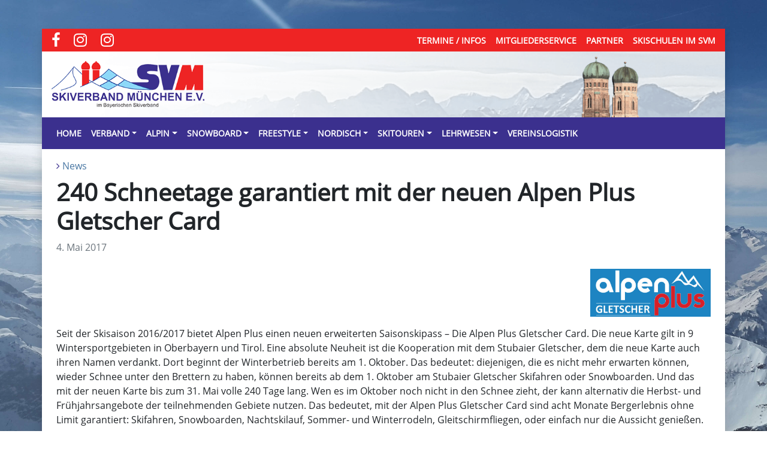

--- FILE ---
content_type: text/html; charset=UTF-8
request_url: https://skiverband-muenchen.de/verband/news-verband/240-schneetage-garantiert-mit-der-neuen-alpen-plus-gletscher-card/
body_size: 109494
content:
<!doctype html>
<html lang="de">
<head>
    <meta charset="UTF-8">
    <meta name="viewport" content="width=device-width, initial-scale=1">

	<title>240 Schneetage garantiert mit der neuen Alpen Plus Gletscher Card &#8211; Skiverband München e.V.</title>
<meta name='robots' content='max-image-preview:large' />
<style id='wp-img-auto-sizes-contain-inline-css' type='text/css'>
img:is([sizes=auto i],[sizes^="auto," i]){contain-intrinsic-size:3000px 1500px}
/*# sourceURL=wp-img-auto-sizes-contain-inline-css */
</style>
<style id='wp-block-library-inline-css' type='text/css'>
:root{--wp-block-synced-color:#7a00df;--wp-block-synced-color--rgb:122,0,223;--wp-bound-block-color:var(--wp-block-synced-color);--wp-editor-canvas-background:#ddd;--wp-admin-theme-color:#007cba;--wp-admin-theme-color--rgb:0,124,186;--wp-admin-theme-color-darker-10:#006ba1;--wp-admin-theme-color-darker-10--rgb:0,107,160.5;--wp-admin-theme-color-darker-20:#005a87;--wp-admin-theme-color-darker-20--rgb:0,90,135;--wp-admin-border-width-focus:2px}@media (min-resolution:192dpi){:root{--wp-admin-border-width-focus:1.5px}}.wp-element-button{cursor:pointer}:root .has-very-light-gray-background-color{background-color:#eee}:root .has-very-dark-gray-background-color{background-color:#313131}:root .has-very-light-gray-color{color:#eee}:root .has-very-dark-gray-color{color:#313131}:root .has-vivid-green-cyan-to-vivid-cyan-blue-gradient-background{background:linear-gradient(135deg,#00d084,#0693e3)}:root .has-purple-crush-gradient-background{background:linear-gradient(135deg,#34e2e4,#4721fb 50%,#ab1dfe)}:root .has-hazy-dawn-gradient-background{background:linear-gradient(135deg,#faaca8,#dad0ec)}:root .has-subdued-olive-gradient-background{background:linear-gradient(135deg,#fafae1,#67a671)}:root .has-atomic-cream-gradient-background{background:linear-gradient(135deg,#fdd79a,#004a59)}:root .has-nightshade-gradient-background{background:linear-gradient(135deg,#330968,#31cdcf)}:root .has-midnight-gradient-background{background:linear-gradient(135deg,#020381,#2874fc)}:root{--wp--preset--font-size--normal:16px;--wp--preset--font-size--huge:42px}.has-regular-font-size{font-size:1em}.has-larger-font-size{font-size:2.625em}.has-normal-font-size{font-size:var(--wp--preset--font-size--normal)}.has-huge-font-size{font-size:var(--wp--preset--font-size--huge)}.has-text-align-center{text-align:center}.has-text-align-left{text-align:left}.has-text-align-right{text-align:right}.has-fit-text{white-space:nowrap!important}#end-resizable-editor-section{display:none}.aligncenter{clear:both}.items-justified-left{justify-content:flex-start}.items-justified-center{justify-content:center}.items-justified-right{justify-content:flex-end}.items-justified-space-between{justify-content:space-between}.screen-reader-text{border:0;clip-path:inset(50%);height:1px;margin:-1px;overflow:hidden;padding:0;position:absolute;width:1px;word-wrap:normal!important}.screen-reader-text:focus{background-color:#ddd;clip-path:none;color:#444;display:block;font-size:1em;height:auto;left:5px;line-height:normal;padding:15px 23px 14px;text-decoration:none;top:5px;width:auto;z-index:100000}html :where(.has-border-color){border-style:solid}html :where([style*=border-top-color]){border-top-style:solid}html :where([style*=border-right-color]){border-right-style:solid}html :where([style*=border-bottom-color]){border-bottom-style:solid}html :where([style*=border-left-color]){border-left-style:solid}html :where([style*=border-width]){border-style:solid}html :where([style*=border-top-width]){border-top-style:solid}html :where([style*=border-right-width]){border-right-style:solid}html :where([style*=border-bottom-width]){border-bottom-style:solid}html :where([style*=border-left-width]){border-left-style:solid}html :where(img[class*=wp-image-]){height:auto;max-width:100%}:where(figure){margin:0 0 1em}html :where(.is-position-sticky){--wp-admin--admin-bar--position-offset:var(--wp-admin--admin-bar--height,0px)}@media screen and (max-width:600px){html :where(.is-position-sticky){--wp-admin--admin-bar--position-offset:0px}}

/*# sourceURL=wp-block-library-inline-css */
</style><style id='global-styles-inline-css' type='text/css'>
:root{--wp--preset--aspect-ratio--square: 1;--wp--preset--aspect-ratio--4-3: 4/3;--wp--preset--aspect-ratio--3-4: 3/4;--wp--preset--aspect-ratio--3-2: 3/2;--wp--preset--aspect-ratio--2-3: 2/3;--wp--preset--aspect-ratio--16-9: 16/9;--wp--preset--aspect-ratio--9-16: 9/16;--wp--preset--color--black: #000000;--wp--preset--color--cyan-bluish-gray: #abb8c3;--wp--preset--color--white: #ffffff;--wp--preset--color--pale-pink: #f78da7;--wp--preset--color--vivid-red: #cf2e2e;--wp--preset--color--luminous-vivid-orange: #ff6900;--wp--preset--color--luminous-vivid-amber: #fcb900;--wp--preset--color--light-green-cyan: #7bdcb5;--wp--preset--color--vivid-green-cyan: #00d084;--wp--preset--color--pale-cyan-blue: #8ed1fc;--wp--preset--color--vivid-cyan-blue: #0693e3;--wp--preset--color--vivid-purple: #9b51e0;--wp--preset--color--svmred: #e3001b;--wp--preset--color--primary: #3b308e;--wp--preset--gradient--vivid-cyan-blue-to-vivid-purple: linear-gradient(135deg,rgb(6,147,227) 0%,rgb(155,81,224) 100%);--wp--preset--gradient--light-green-cyan-to-vivid-green-cyan: linear-gradient(135deg,rgb(122,220,180) 0%,rgb(0,208,130) 100%);--wp--preset--gradient--luminous-vivid-amber-to-luminous-vivid-orange: linear-gradient(135deg,rgb(252,185,0) 0%,rgb(255,105,0) 100%);--wp--preset--gradient--luminous-vivid-orange-to-vivid-red: linear-gradient(135deg,rgb(255,105,0) 0%,rgb(207,46,46) 100%);--wp--preset--gradient--very-light-gray-to-cyan-bluish-gray: linear-gradient(135deg,rgb(238,238,238) 0%,rgb(169,184,195) 100%);--wp--preset--gradient--cool-to-warm-spectrum: linear-gradient(135deg,rgb(74,234,220) 0%,rgb(151,120,209) 20%,rgb(207,42,186) 40%,rgb(238,44,130) 60%,rgb(251,105,98) 80%,rgb(254,248,76) 100%);--wp--preset--gradient--blush-light-purple: linear-gradient(135deg,rgb(255,206,236) 0%,rgb(152,150,240) 100%);--wp--preset--gradient--blush-bordeaux: linear-gradient(135deg,rgb(254,205,165) 0%,rgb(254,45,45) 50%,rgb(107,0,62) 100%);--wp--preset--gradient--luminous-dusk: linear-gradient(135deg,rgb(255,203,112) 0%,rgb(199,81,192) 50%,rgb(65,88,208) 100%);--wp--preset--gradient--pale-ocean: linear-gradient(135deg,rgb(255,245,203) 0%,rgb(182,227,212) 50%,rgb(51,167,181) 100%);--wp--preset--gradient--electric-grass: linear-gradient(135deg,rgb(202,248,128) 0%,rgb(113,206,126) 100%);--wp--preset--gradient--midnight: linear-gradient(135deg,rgb(2,3,129) 0%,rgb(40,116,252) 100%);--wp--preset--font-size--small: 13px;--wp--preset--font-size--medium: 20px;--wp--preset--font-size--large: 36px;--wp--preset--font-size--x-large: 42px;--wp--preset--spacing--20: 0.44rem;--wp--preset--spacing--30: 0.67rem;--wp--preset--spacing--40: 1rem;--wp--preset--spacing--50: 1.5rem;--wp--preset--spacing--60: 2.25rem;--wp--preset--spacing--70: 3.38rem;--wp--preset--spacing--80: 5.06rem;--wp--preset--shadow--natural: 6px 6px 9px rgba(0, 0, 0, 0.2);--wp--preset--shadow--deep: 12px 12px 50px rgba(0, 0, 0, 0.4);--wp--preset--shadow--sharp: 6px 6px 0px rgba(0, 0, 0, 0.2);--wp--preset--shadow--outlined: 6px 6px 0px -3px rgb(255, 255, 255), 6px 6px rgb(0, 0, 0);--wp--preset--shadow--crisp: 6px 6px 0px rgb(0, 0, 0);}:where(.is-layout-flex){gap: 0.5em;}:where(.is-layout-grid){gap: 0.5em;}body .is-layout-flex{display: flex;}.is-layout-flex{flex-wrap: wrap;align-items: center;}.is-layout-flex > :is(*, div){margin: 0;}body .is-layout-grid{display: grid;}.is-layout-grid > :is(*, div){margin: 0;}:where(.wp-block-columns.is-layout-flex){gap: 2em;}:where(.wp-block-columns.is-layout-grid){gap: 2em;}:where(.wp-block-post-template.is-layout-flex){gap: 1.25em;}:where(.wp-block-post-template.is-layout-grid){gap: 1.25em;}.has-black-color{color: var(--wp--preset--color--black) !important;}.has-cyan-bluish-gray-color{color: var(--wp--preset--color--cyan-bluish-gray) !important;}.has-white-color{color: var(--wp--preset--color--white) !important;}.has-pale-pink-color{color: var(--wp--preset--color--pale-pink) !important;}.has-vivid-red-color{color: var(--wp--preset--color--vivid-red) !important;}.has-luminous-vivid-orange-color{color: var(--wp--preset--color--luminous-vivid-orange) !important;}.has-luminous-vivid-amber-color{color: var(--wp--preset--color--luminous-vivid-amber) !important;}.has-light-green-cyan-color{color: var(--wp--preset--color--light-green-cyan) !important;}.has-vivid-green-cyan-color{color: var(--wp--preset--color--vivid-green-cyan) !important;}.has-pale-cyan-blue-color{color: var(--wp--preset--color--pale-cyan-blue) !important;}.has-vivid-cyan-blue-color{color: var(--wp--preset--color--vivid-cyan-blue) !important;}.has-vivid-purple-color{color: var(--wp--preset--color--vivid-purple) !important;}.has-black-background-color{background-color: var(--wp--preset--color--black) !important;}.has-cyan-bluish-gray-background-color{background-color: var(--wp--preset--color--cyan-bluish-gray) !important;}.has-white-background-color{background-color: var(--wp--preset--color--white) !important;}.has-pale-pink-background-color{background-color: var(--wp--preset--color--pale-pink) !important;}.has-vivid-red-background-color{background-color: var(--wp--preset--color--vivid-red) !important;}.has-luminous-vivid-orange-background-color{background-color: var(--wp--preset--color--luminous-vivid-orange) !important;}.has-luminous-vivid-amber-background-color{background-color: var(--wp--preset--color--luminous-vivid-amber) !important;}.has-light-green-cyan-background-color{background-color: var(--wp--preset--color--light-green-cyan) !important;}.has-vivid-green-cyan-background-color{background-color: var(--wp--preset--color--vivid-green-cyan) !important;}.has-pale-cyan-blue-background-color{background-color: var(--wp--preset--color--pale-cyan-blue) !important;}.has-vivid-cyan-blue-background-color{background-color: var(--wp--preset--color--vivid-cyan-blue) !important;}.has-vivid-purple-background-color{background-color: var(--wp--preset--color--vivid-purple) !important;}.has-black-border-color{border-color: var(--wp--preset--color--black) !important;}.has-cyan-bluish-gray-border-color{border-color: var(--wp--preset--color--cyan-bluish-gray) !important;}.has-white-border-color{border-color: var(--wp--preset--color--white) !important;}.has-pale-pink-border-color{border-color: var(--wp--preset--color--pale-pink) !important;}.has-vivid-red-border-color{border-color: var(--wp--preset--color--vivid-red) !important;}.has-luminous-vivid-orange-border-color{border-color: var(--wp--preset--color--luminous-vivid-orange) !important;}.has-luminous-vivid-amber-border-color{border-color: var(--wp--preset--color--luminous-vivid-amber) !important;}.has-light-green-cyan-border-color{border-color: var(--wp--preset--color--light-green-cyan) !important;}.has-vivid-green-cyan-border-color{border-color: var(--wp--preset--color--vivid-green-cyan) !important;}.has-pale-cyan-blue-border-color{border-color: var(--wp--preset--color--pale-cyan-blue) !important;}.has-vivid-cyan-blue-border-color{border-color: var(--wp--preset--color--vivid-cyan-blue) !important;}.has-vivid-purple-border-color{border-color: var(--wp--preset--color--vivid-purple) !important;}.has-vivid-cyan-blue-to-vivid-purple-gradient-background{background: var(--wp--preset--gradient--vivid-cyan-blue-to-vivid-purple) !important;}.has-light-green-cyan-to-vivid-green-cyan-gradient-background{background: var(--wp--preset--gradient--light-green-cyan-to-vivid-green-cyan) !important;}.has-luminous-vivid-amber-to-luminous-vivid-orange-gradient-background{background: var(--wp--preset--gradient--luminous-vivid-amber-to-luminous-vivid-orange) !important;}.has-luminous-vivid-orange-to-vivid-red-gradient-background{background: var(--wp--preset--gradient--luminous-vivid-orange-to-vivid-red) !important;}.has-very-light-gray-to-cyan-bluish-gray-gradient-background{background: var(--wp--preset--gradient--very-light-gray-to-cyan-bluish-gray) !important;}.has-cool-to-warm-spectrum-gradient-background{background: var(--wp--preset--gradient--cool-to-warm-spectrum) !important;}.has-blush-light-purple-gradient-background{background: var(--wp--preset--gradient--blush-light-purple) !important;}.has-blush-bordeaux-gradient-background{background: var(--wp--preset--gradient--blush-bordeaux) !important;}.has-luminous-dusk-gradient-background{background: var(--wp--preset--gradient--luminous-dusk) !important;}.has-pale-ocean-gradient-background{background: var(--wp--preset--gradient--pale-ocean) !important;}.has-electric-grass-gradient-background{background: var(--wp--preset--gradient--electric-grass) !important;}.has-midnight-gradient-background{background: var(--wp--preset--gradient--midnight) !important;}.has-small-font-size{font-size: var(--wp--preset--font-size--small) !important;}.has-medium-font-size{font-size: var(--wp--preset--font-size--medium) !important;}.has-large-font-size{font-size: var(--wp--preset--font-size--large) !important;}.has-x-large-font-size{font-size: var(--wp--preset--font-size--x-large) !important;}
/*# sourceURL=global-styles-inline-css */
</style>

<style id='classic-theme-styles-inline-css' type='text/css'>
/*! This file is auto-generated */
.wp-block-button__link{color:#fff;background-color:#32373c;border-radius:9999px;box-shadow:none;text-decoration:none;padding:calc(.667em + 2px) calc(1.333em + 2px);font-size:1.125em}.wp-block-file__button{background:#32373c;color:#fff;text-decoration:none}
/*# sourceURL=/wp-includes/css/classic-themes.min.css */
</style>
<link rel='stylesheet' id='wp-bootstrap-blocks-styles-css' href='https://skiverband-muenchen.de/wp-content/plugins/wp-bootstrap-blocks/build/style-index.css?ver=5.2.1' type='text/css' media='all' />
<link rel='stylesheet' id='fontawesome-style-css' href='https://skiverband-muenchen.de/wp-content/themes/svm/assets/css/font-awesome.min.css?ver=6.9' type='text/css' media='all' />
<link rel='stylesheet' id='bootstrap-style-css' href='https://skiverband-muenchen.de/wp-content/themes/svm/assets/css/bootstrap.min.css?ver=6.9' type='text/css' media='all' />
<link rel='stylesheet' id='svm-style-css' href='https://skiverband-muenchen.de/wp-content/themes/svm/style.css?ver=6.9' type='text/css' media='all' />
<script type="text/javascript" src="https://skiverband-muenchen.de/wp-includes/js/jquery/jquery.min.js?ver=3.7.1" id="jquery-core-js"></script>
<script type="text/javascript" src="https://skiverband-muenchen.de/wp-includes/js/jquery/jquery-migrate.min.js?ver=3.4.1" id="jquery-migrate-js"></script>
<script type="text/javascript" src="https://skiverband-muenchen.de/wp-content/plugins/mail-protect/public/js/mail-protect.js?ver=1.0.0" id="mail-protect-js"></script>
<script type="text/javascript" src="https://skiverband-muenchen.de/wp-content/themes/svm/assets/js/bootstrap.bundle.min.js?ver=6.9" id="bootstrap-min-js"></script>
<link rel="canonical" href="https://skiverband-muenchen.de/verband/news-verband/240-schneetage-garantiert-mit-der-neuen-alpen-plus-gletscher-card/" />
<!-- Analytics by WP Statistics - https://wp-statistics.com -->
<style type="text/css" id="custom-background-css">
body.custom-background { background-image: url("https://skiverband-muenchen.de/wp-content/themes/svm/assets/images/home-bg.jpg"); background-position: left top; background-size: cover; background-repeat: no-repeat; background-attachment: fixed; }
</style>
	</head>
<body class="pt-sm-5 custom-background">
<div class="container bg-white p-0 shadow">

<header class="mb-3">

    <nav class="navbar navbar-expand-lg bg-svmred navbar-dark justify-content-end top-navbar">
        <ul class="navbar-nav mr-auto social-nav list-group-horizontal">
            <li class="nav-item">
                <a class="nav-link px-2" href="https://de-de.facebook.com/skiverband" target="_blank"><i class="fa fa-facebook"></i></a>
            </li>
            <li class="nav-item">
                <a class="nav-link px-2" href="https://www.instagram.com/skiverband_muenchen/" target="_blank"><i class="fa fa-instagram"></i></a>
            </li>
            <li class="nav-item">
                <a class="nav-link px-2" href="https://www.instagram.com/svm_lehrteam/" target="_blank"><i class="fa fa-instagram"></i></a>
            </li>
        </ul>
	                <button class="navbar-toggler" type="button" data-toggle="collapse" data-target="#top-navigation" aria-controls="top-navigation" aria-expanded="false" aria-label="Toggle navigation">
                <span class="navbar-toggler-icon"></span>
            </button>
            <div class="collapse navbar-collapse flex-grow-0" id="top-navigation">
                <ul id="menu-top-menue" class="navbar-nav mr-auto"><li itemscope="itemscope" itemtype="https://www.schema.org/SiteNavigationElement" id="menu-item-147" class="menu-item menu-item-type-post_type menu-item-object-page menu-item-147 nav-item"><a title="Termine / Infos" href="https://skiverband-muenchen.de/home/termine-infos/" class="nav-link">Termine / Infos</a></li>
<li itemscope="itemscope" itemtype="https://www.schema.org/SiteNavigationElement" id="menu-item-146" class="menu-item menu-item-type-post_type menu-item-object-page menu-item-146 nav-item"><a title="Mitgliederservice" href="https://skiverband-muenchen.de/home/mitgliederservice/" class="nav-link">Mitgliederservice</a></li>
<li itemscope="itemscope" itemtype="https://www.schema.org/SiteNavigationElement" id="menu-item-145" class="menu-item menu-item-type-post_type menu-item-object-page menu-item-145 nav-item"><a title="Partner" href="https://skiverband-muenchen.de/home/partner/" class="nav-link">Partner</a></li>
<li itemscope="itemscope" itemtype="https://www.schema.org/SiteNavigationElement" id="menu-item-144" class="menu-item menu-item-type-post_type menu-item-object-page menu-item-144 nav-item"><a title="Skischulen im SVM" href="https://skiverband-muenchen.de/home/skischulen/" class="nav-link">Skischulen im SVM</a></li>
</ul>            </div>
	        </nav>

    <div class="header-content p-3">
        <div class="row">
        <div class="col-md-3 col-sm-3 col-xs-12">
            <a href="https://skiverband-muenchen.de"><img class="header-logo" src="https://skiverband-muenchen.de/wp-content/themes/svm/assets/images/logo.png" alt="Skiverband München e.V."></a>
        </div>

        <div class="col-md-9 col-sm-9 col-xs-12">

        </div>

        </div>
    </div>


	        <nav class="navbar navbar-expand-lg bg-primary navbar-dark">
            <a class="navbar-brand d-none d-sm-inline-block d-lg-none" href="https://skiverband-muenchen.de">
                Skiverband München e.V.
            </a>
            <button class="navbar-toggler ml-auto" type="button" data-toggle="collapse" data-target="#main-navigation" aria-controls="main-navigation" aria-expanded="false" aria-label="Toggle navigation">
                <span class="navbar-toggler-icon"></span>
            </button>

            <div class="collapse navbar-collapse" id="main-navigation">
				<ul id="menu-hauptmenue" class="navbar-nav mr-auto"><li itemscope="itemscope" itemtype="https://www.schema.org/SiteNavigationElement" id="menu-item-127" class="menu-item menu-item-type-post_type menu-item-object-page menu-item-home menu-item-127 nav-item"><a title="Home" href="https://skiverband-muenchen.de/" class="nav-link">Home</a></li>
<li itemscope="itemscope" itemtype="https://www.schema.org/SiteNavigationElement" id="menu-item-195" class="menu-item menu-item-type-post_type menu-item-object-page menu-item-has-children dropdown menu-item-195 nav-item"><a title="Verband" href="#" data-toggle="dropdown" aria-haspopup="true" aria-expanded="false" class="dropdown-toggle nav-link" id="menu-item-dropdown-195">Verband</a>
<ul class="dropdown-menu" aria-labelledby="menu-item-dropdown-195" role="menu">
	<li itemscope="itemscope" itemtype="https://www.schema.org/SiteNavigationElement" id="menu-item-1216" class="menu-item menu-item-type-post_type menu-item-object-page menu-item-1216 nav-item"><a title="Verband" href="https://skiverband-muenchen.de/verband/" class="dropdown-item">Verband</a></li>
	<li itemscope="itemscope" itemtype="https://www.schema.org/SiteNavigationElement" id="menu-item-205" class="menu-item menu-item-type-post_type menu-item-object-page menu-item-205 nav-item"><a title="Vorstand" href="https://skiverband-muenchen.de/verband/vorstand/" class="dropdown-item">Vorstand</a></li>
	<li itemscope="itemscope" itemtype="https://www.schema.org/SiteNavigationElement" id="menu-item-204" class="menu-item menu-item-type-post_type menu-item-object-page menu-item-204 nav-item"><a title="Referenten" href="https://skiverband-muenchen.de/verband/referenten/" class="dropdown-item">Referenten</a></li>
	<li itemscope="itemscope" itemtype="https://www.schema.org/SiteNavigationElement" id="menu-item-203" class="menu-item menu-item-type-post_type menu-item-object-page menu-item-203 nav-item"><a title="Landkreisreferenten" href="https://skiverband-muenchen.de/verband/landkreissprecher/" class="dropdown-item">Landkreisreferenten</a></li>
	<li itemscope="itemscope" itemtype="https://www.schema.org/SiteNavigationElement" id="menu-item-202" class="menu-item menu-item-type-post_type menu-item-object-page menu-item-202 nav-item"><a title="Vereine" href="https://skiverband-muenchen.de/verband/vereine/" class="dropdown-item">Vereine</a></li>
	<li itemscope="itemscope" itemtype="https://www.schema.org/SiteNavigationElement" id="menu-item-201" class="menu-item menu-item-type-post_type menu-item-object-page menu-item-201 nav-item"><a title="Ehrenmitglieder" href="https://skiverband-muenchen.de/verband/ehrenmitglieder/" class="dropdown-item">Ehrenmitglieder</a></li>
	<li itemscope="itemscope" itemtype="https://www.schema.org/SiteNavigationElement" id="menu-item-200" class="menu-item menu-item-type-post_type menu-item-object-page menu-item-200 nav-item"><a title="Kampfrichter" href="https://skiverband-muenchen.de/verband/kampfrichter/" class="dropdown-item">Kampfrichter</a></li>
	<li itemscope="itemscope" itemtype="https://www.schema.org/SiteNavigationElement" id="menu-item-199" class="menu-item menu-item-type-post_type menu-item-object-page menu-item-199 nav-item"><a title="Downloads" href="https://skiverband-muenchen.de/verband/downloads/" class="dropdown-item">Downloads</a></li>
	<li itemscope="itemscope" itemtype="https://www.schema.org/SiteNavigationElement" id="menu-item-969" class="menu-item menu-item-type-post_type menu-item-object-page menu-item-969 nav-item"><a title="SVM-Magazine" href="https://skiverband-muenchen.de/verband/svm-magazine/" class="dropdown-item">SVM-Magazine</a></li>
	<li itemscope="itemscope" itemtype="https://www.schema.org/SiteNavigationElement" id="menu-item-197" class="menu-item menu-item-type-post_type menu-item-object-page menu-item-197 nav-item"><a title="Links" href="https://skiverband-muenchen.de/verband/links/" class="dropdown-item">Links</a></li>
	<li itemscope="itemscope" itemtype="https://www.schema.org/SiteNavigationElement" id="menu-item-947" class="menu-item menu-item-type-taxonomy menu-item-object-category current-post-ancestor current-menu-parent current-post-parent active menu-item-947 nav-item"><a title="News Archiv" href="https://skiverband-muenchen.de/./verband/news-verband/" class="dropdown-item">News Archiv</a></li>
</ul>
</li>
<li itemscope="itemscope" itemtype="https://www.schema.org/SiteNavigationElement" id="menu-item-128" class="menu-item menu-item-type-post_type menu-item-object-page menu-item-has-children dropdown menu-item-128 nav-item"><a title="Alpin" href="#" data-toggle="dropdown" aria-haspopup="true" aria-expanded="false" class="dropdown-toggle nav-link" id="menu-item-dropdown-128">Alpin</a>
<ul class="dropdown-menu" aria-labelledby="menu-item-dropdown-128" role="menu">
	<li itemscope="itemscope" itemtype="https://www.schema.org/SiteNavigationElement" id="menu-item-1210" class="menu-item menu-item-type-post_type menu-item-object-page menu-item-1210 nav-item"><a title="Alpin" href="https://skiverband-muenchen.de/alpin/" class="dropdown-item">Alpin</a></li>
	<li itemscope="itemscope" itemtype="https://www.schema.org/SiteNavigationElement" id="menu-item-156" class="menu-item menu-item-type-post_type menu-item-object-page menu-item-156 nav-item"><a title="Ansprechpartner" href="https://skiverband-muenchen.de/alpin/ansprechpartner/" class="dropdown-item">Ansprechpartner</a></li>
	<li itemscope="itemscope" itemtype="https://www.schema.org/SiteNavigationElement" id="menu-item-461" class="menu-item menu-item-type-post_type menu-item-object-page menu-item-461 nav-item"><a title="Trainer" href="https://skiverband-muenchen.de/alpin/trainer/" class="dropdown-item">Trainer</a></li>
	<li itemscope="itemscope" itemtype="https://www.schema.org/SiteNavigationElement" id="menu-item-155" class="menu-item menu-item-type-post_type menu-item-object-page menu-item-155 nav-item"><a title="Aktive" href="https://skiverband-muenchen.de/alpin/aktive/" class="dropdown-item">Aktive</a></li>
	<li itemscope="itemscope" itemtype="https://www.schema.org/SiteNavigationElement" id="menu-item-159" class="menu-item menu-item-type-post_type menu-item-object-page menu-item-159 nav-item"><a title="Termine / Infos" href="https://skiverband-muenchen.de/alpin/termine-infos/" class="dropdown-item">Termine / Infos</a></li>
	<li itemscope="itemscope" itemtype="https://www.schema.org/SiteNavigationElement" id="menu-item-158" class="menu-item menu-item-type-post_type menu-item-object-page menu-item-158 nav-item"><a title="Cups / Ergebnisse" href="https://skiverband-muenchen.de/alpin/cups-ergebnisse/" class="dropdown-item">Cups / Ergebnisse</a></li>
	<li itemscope="itemscope" itemtype="https://www.schema.org/SiteNavigationElement" id="menu-item-1622" class="menu-item menu-item-type-taxonomy menu-item-object-category menu-item-1622 nav-item"><a title="News" href="https://skiverband-muenchen.de/./alpin/news-alpin/" class="dropdown-item">News</a></li>
</ul>
</li>
<li itemscope="itemscope" itemtype="https://www.schema.org/SiteNavigationElement" id="menu-item-189" class="menu-item menu-item-type-post_type menu-item-object-page menu-item-has-children dropdown menu-item-189 nav-item"><a title="Snowboard" href="#" data-toggle="dropdown" aria-haspopup="true" aria-expanded="false" class="dropdown-toggle nav-link" id="menu-item-dropdown-189">Snowboard</a>
<ul class="dropdown-menu" aria-labelledby="menu-item-dropdown-189" role="menu">
	<li itemscope="itemscope" itemtype="https://www.schema.org/SiteNavigationElement" id="menu-item-1215" class="menu-item menu-item-type-post_type menu-item-object-page menu-item-1215 nav-item"><a title="Snowboard" href="https://skiverband-muenchen.de/snowboard/" class="dropdown-item">Snowboard</a></li>
	<li itemscope="itemscope" itemtype="https://www.schema.org/SiteNavigationElement" id="menu-item-191" class="menu-item menu-item-type-post_type menu-item-object-page menu-item-191 nav-item"><a title="Ansprechpartner" href="https://skiverband-muenchen.de/snowboard/ansprechpartner/" class="dropdown-item">Ansprechpartner</a></li>
	<li itemscope="itemscope" itemtype="https://www.schema.org/SiteNavigationElement" id="menu-item-190" class="menu-item menu-item-type-post_type menu-item-object-page menu-item-190 nav-item"><a title="Aktive" href="https://skiverband-muenchen.de/snowboard/aktive/" class="dropdown-item">Aktive</a></li>
	<li itemscope="itemscope" itemtype="https://www.schema.org/SiteNavigationElement" id="menu-item-194" class="menu-item menu-item-type-post_type menu-item-object-page menu-item-194 nav-item"><a title="Termine / Infos" href="https://skiverband-muenchen.de/snowboard/termine-infos/" class="dropdown-item">Termine / Infos</a></li>
	<li itemscope="itemscope" itemtype="https://www.schema.org/SiteNavigationElement" id="menu-item-193" class="menu-item menu-item-type-post_type menu-item-object-page menu-item-193 nav-item"><a title="Ergebnisse" href="https://skiverband-muenchen.de/snowboard/ergebnisse/" class="dropdown-item">Ergebnisse</a></li>
	<li itemscope="itemscope" itemtype="https://www.schema.org/SiteNavigationElement" id="menu-item-954" class="menu-item menu-item-type-taxonomy menu-item-object-category menu-item-954 nav-item"><a title="News Archiv" href="https://skiverband-muenchen.de/./snowboard/news-snowboard/" class="dropdown-item">News Archiv</a></li>
</ul>
</li>
<li itemscope="itemscope" itemtype="https://www.schema.org/SiteNavigationElement" id="menu-item-162" class="menu-item menu-item-type-post_type menu-item-object-page menu-item-has-children dropdown menu-item-162 nav-item"><a title="Freestyle" href="#" data-toggle="dropdown" aria-haspopup="true" aria-expanded="false" class="dropdown-toggle nav-link" id="menu-item-dropdown-162">Freestyle</a>
<ul class="dropdown-menu" aria-labelledby="menu-item-dropdown-162" role="menu">
	<li itemscope="itemscope" itemtype="https://www.schema.org/SiteNavigationElement" id="menu-item-1211" class="menu-item menu-item-type-post_type menu-item-object-page menu-item-1211 nav-item"><a title="Freestyle" href="https://skiverband-muenchen.de/freestyle/" class="dropdown-item">Freestyle</a></li>
	<li itemscope="itemscope" itemtype="https://www.schema.org/SiteNavigationElement" id="menu-item-164" class="menu-item menu-item-type-post_type menu-item-object-page menu-item-164 nav-item"><a title="Ansprechpartner" href="https://skiverband-muenchen.de/freestyle/ansprechpartner/" class="dropdown-item">Ansprechpartner</a></li>
	<li itemscope="itemscope" itemtype="https://www.schema.org/SiteNavigationElement" id="menu-item-163" class="menu-item menu-item-type-post_type menu-item-object-page menu-item-163 nav-item"><a title="Aktive" href="https://skiverband-muenchen.de/freestyle/aktive/" class="dropdown-item">Aktive</a></li>
	<li itemscope="itemscope" itemtype="https://www.schema.org/SiteNavigationElement" id="menu-item-167" class="menu-item menu-item-type-post_type menu-item-object-page menu-item-167 nav-item"><a title="Termine / Infos" href="https://skiverband-muenchen.de/freestyle/termine-infos/" class="dropdown-item">Termine / Infos</a></li>
	<li itemscope="itemscope" itemtype="https://www.schema.org/SiteNavigationElement" id="menu-item-166" class="menu-item menu-item-type-post_type menu-item-object-page menu-item-166 nav-item"><a title="Ergebnisse" href="https://skiverband-muenchen.de/freestyle/ergebnisse/" class="dropdown-item">Ergebnisse</a></li>
</ul>
</li>
<li itemscope="itemscope" itemtype="https://www.schema.org/SiteNavigationElement" id="menu-item-181" class="menu-item menu-item-type-post_type menu-item-object-page menu-item-has-children dropdown menu-item-181 nav-item"><a title="Nordisch" href="#" data-toggle="dropdown" aria-haspopup="true" aria-expanded="false" class="dropdown-toggle nav-link" id="menu-item-dropdown-181">Nordisch</a>
<ul class="dropdown-menu" aria-labelledby="menu-item-dropdown-181" role="menu">
	<li itemscope="itemscope" itemtype="https://www.schema.org/SiteNavigationElement" id="menu-item-1213" class="menu-item menu-item-type-post_type menu-item-object-page menu-item-1213 nav-item"><a title="Nordisch" href="https://skiverband-muenchen.de/nordisch/" class="dropdown-item">Nordisch</a></li>
	<li itemscope="itemscope" itemtype="https://www.schema.org/SiteNavigationElement" id="menu-item-182" class="menu-item menu-item-type-post_type menu-item-object-page menu-item-182 nav-item"><a title="Ansprechpartner" href="https://skiverband-muenchen.de/nordisch/ansprechpartner/" class="dropdown-item">Ansprechpartner</a></li>
	<li itemscope="itemscope" itemtype="https://www.schema.org/SiteNavigationElement" id="menu-item-183" class="menu-item menu-item-type-post_type menu-item-object-page menu-item-183 nav-item"><a title="Aktive" href="https://skiverband-muenchen.de/nordisch/aktive/" class="dropdown-item">Aktive</a></li>
	<li itemscope="itemscope" itemtype="https://www.schema.org/SiteNavigationElement" id="menu-item-185" class="menu-item menu-item-type-post_type menu-item-object-page menu-item-185 nav-item"><a title="Ergebnisse" href="https://skiverband-muenchen.de/nordisch/ergebnisse/" class="dropdown-item">Ergebnisse</a></li>
</ul>
</li>
<li itemscope="itemscope" itemtype="https://www.schema.org/SiteNavigationElement" id="menu-item-186" class="menu-item menu-item-type-post_type menu-item-object-page menu-item-has-children dropdown menu-item-186 nav-item"><a title="Skitouren" href="#" data-toggle="dropdown" aria-haspopup="true" aria-expanded="false" class="dropdown-toggle nav-link" id="menu-item-dropdown-186">Skitouren</a>
<ul class="dropdown-menu" aria-labelledby="menu-item-dropdown-186" role="menu">
	<li itemscope="itemscope" itemtype="https://www.schema.org/SiteNavigationElement" id="menu-item-1214" class="menu-item menu-item-type-post_type menu-item-object-page menu-item-1214 nav-item"><a title="Skitouren" href="https://skiverband-muenchen.de/skitouren/" class="dropdown-item">Skitouren</a></li>
	<li itemscope="itemscope" itemtype="https://www.schema.org/SiteNavigationElement" id="menu-item-187" class="menu-item menu-item-type-post_type menu-item-object-page menu-item-187 nav-item"><a title="Ansprechpartner" href="https://skiverband-muenchen.de/skitouren/ansprechpartner/" class="dropdown-item">Ansprechpartner</a></li>
	<li itemscope="itemscope" itemtype="https://www.schema.org/SiteNavigationElement" id="menu-item-1856" class="menu-item menu-item-type-custom menu-item-object-custom menu-item-1856 nav-item"><a title="Termine und Anmeldung" target="_blank" href="http://catalog.svm-lehrteam.de/" class="dropdown-item">Termine und Anmeldung</a></li>
</ul>
</li>
<li itemscope="itemscope" itemtype="https://www.schema.org/SiteNavigationElement" id="menu-item-173" class="menu-item menu-item-type-post_type menu-item-object-page menu-item-has-children dropdown menu-item-173 nav-item"><a title="Lehrwesen" href="#" data-toggle="dropdown" aria-haspopup="true" aria-expanded="false" class="dropdown-toggle nav-link" id="menu-item-dropdown-173">Lehrwesen</a>
<ul class="dropdown-menu" aria-labelledby="menu-item-dropdown-173" role="menu">
	<li itemscope="itemscope" itemtype="https://www.schema.org/SiteNavigationElement" id="menu-item-1212" class="menu-item menu-item-type-post_type menu-item-object-page menu-item-1212 nav-item"><a title="Lehrwesen" href="https://skiverband-muenchen.de/lehrwesen/" class="dropdown-item">Lehrwesen</a></li>
	<li itemscope="itemscope" itemtype="https://www.schema.org/SiteNavigationElement" id="menu-item-174" class="menu-item menu-item-type-post_type menu-item-object-page menu-item-174 nav-item"><a title="Ansprechpartner" href="https://skiverband-muenchen.de/lehrwesen/ansprechpartner/" class="dropdown-item">Ansprechpartner</a></li>
	<li itemscope="itemscope" itemtype="https://www.schema.org/SiteNavigationElement" id="menu-item-175" class="menu-item menu-item-type-post_type menu-item-object-page menu-item-175 nav-item"><a title="Ausbildung" href="https://skiverband-muenchen.de/lehrwesen/ausbildung/" class="dropdown-item">Ausbildung</a></li>
	<li itemscope="itemscope" itemtype="https://www.schema.org/SiteNavigationElement" id="menu-item-470" class="menu-item menu-item-type-post_type menu-item-object-page menu-item-470 nav-item"><a title="Weiterbildung" href="https://skiverband-muenchen.de/lehrwesen/weiterbildung/" class="dropdown-item">Weiterbildung</a></li>
	<li itemscope="itemscope" itemtype="https://www.schema.org/SiteNavigationElement" id="menu-item-506" class="menu-item menu-item-type-post_type menu-item-object-page menu-item-506 nav-item"><a title="Vereinsfortbildungen" href="https://skiverband-muenchen.de/lehrwesen/vereinsfortbildungen/" class="dropdown-item">Vereinsfortbildungen</a></li>
	<li itemscope="itemscope" itemtype="https://www.schema.org/SiteNavigationElement" id="menu-item-176" class="menu-item menu-item-type-post_type menu-item-object-page menu-item-176 nav-item"><a title="Downloads" href="https://skiverband-muenchen.de/lehrwesen/downloads/" class="dropdown-item">Downloads</a></li>
	<li itemscope="itemscope" itemtype="https://www.schema.org/SiteNavigationElement" id="menu-item-177" class="menu-item menu-item-type-post_type menu-item-object-page menu-item-177 nav-item"><a title="Fördergruppe" href="https://skiverband-muenchen.de/lehrwesen/foerdergruppe/" class="dropdown-item">Fördergruppe</a></li>
	<li itemscope="itemscope" itemtype="https://www.schema.org/SiteNavigationElement" id="menu-item-596" class="menu-item menu-item-type-post_type menu-item-object-page menu-item-596 nav-item"><a title="Wir über uns" href="https://skiverband-muenchen.de/lehrwesen/wir-ueber-uns/" class="dropdown-item">Wir über uns</a></li>
	<li itemscope="itemscope" itemtype="https://www.schema.org/SiteNavigationElement" id="menu-item-179" class="menu-item menu-item-type-post_type menu-item-object-page menu-item-179 nav-item"><a title="Mitglieder" href="https://skiverband-muenchen.de/lehrwesen/mitglieder/" class="dropdown-item">Mitglieder</a></li>
	<li itemscope="itemscope" itemtype="https://www.schema.org/SiteNavigationElement" id="menu-item-475" class="menu-item menu-item-type-custom menu-item-object-custom menu-item-475 nav-item"><a title="Termine und Anmeldung" target="_blank" href="http://catalog.svm-lehrteam.de/" class="dropdown-item">Termine und Anmeldung</a></li>
	<li itemscope="itemscope" itemtype="https://www.schema.org/SiteNavigationElement" id="menu-item-178" class="menu-item menu-item-type-post_type menu-item-object-page menu-item-178 nav-item"><a title="Fragen &amp; Antworten" href="https://skiverband-muenchen.de/lehrwesen/haeufig-gestellte-fragen/" class="dropdown-item">Fragen &#038; Antworten</a></li>
	<li itemscope="itemscope" itemtype="https://www.schema.org/SiteNavigationElement" id="menu-item-587" class="menu-item menu-item-type-custom menu-item-object-custom menu-item-587 nav-item"><a title="Allgemeine Teilnahmebedingungen (ATB)" target="_blank" href="https://catalog.svm-lehrteam.de/conditions.php" class="dropdown-item">Allgemeine Teilnahmebedingungen (ATB)</a></li>
</ul>
</li>
<li itemscope="itemscope" itemtype="https://www.schema.org/SiteNavigationElement" id="menu-item-1226" class="menu-item menu-item-type-custom menu-item-object-custom menu-item-1226 nav-item"><a title="Vereinslogistik" target="_blank" href="https://vereinslogistik.com/cgi-bin/vereinslogistik.cgi?vid=2&#038;xtab=Login" class="nav-link">Vereinslogistik</a></li>
</ul>            </div>
        </nav>
	
</header>
<div class="container px-sm-4 pb-4 main-content">

    <div class="mb-4">
	                <p class="mb-2"><i class="fa fa-angle-right text-primary"></i> <a href="https://skiverband-muenchen.de/./verband/news-verband/" rel="category tag">News</a></p>
	            
		<h1 class="d-inline-block align-middle font-weight-bold">240 Schneetage garantiert mit der neuen Alpen Plus Gletscher Card</h1>        
            <div class="text-small text-muted post-meta mb-2">
		        <time class="entry-date published updated" datetime="2017-05-04T00:00:00+02:00">4. Mai 2017</time>            </div>
	        </div>

	<p style="text-align: right;"><img decoding="async" src="[data-uri]" alt="" width="201" height="80"></p>
<p>Seit der Skisaison 2016/2017 bietet Alpen Plus einen neuen erweiterten Saisonskipass – Die Alpen Plus Gletscher Card. Die neue Karte gilt in 9 Wintersportgebieten in Oberbayern und Tirol. Eine absolute Neuheit ist die Kooperation mit dem Stubaier Gletscher, dem die neue Karte auch ihren Namen verdankt. Dort beginnt der Winterbetrieb bereits am 1. Oktober. Das bedeutet: diejenigen, die es nicht mehr erwarten können, wieder Schnee unter den Brettern zu haben, können bereits ab dem 1. Oktober am Stubaier Gletscher Skifahren oder Snowboarden. Und das mit der neuen Karte bis zum 31. Mai volle 240 Tage lang. Wen es im Oktober noch nicht in den Schnee zieht, der kann alternativ die Herbst- und Frühjahrsangebote der teilnehmenden Gebiete nutzen. Das bedeutet, mit der Alpen Plus Gletscher Card sind acht Monate Bergerlebnis ohne Limit garantiert: Skifahren, Snowboarden, Nachtskilauf, Sommer- und Winterrodeln, Gleitschirmfliegen, oder einfach nur die Aussicht genießen.</p>
<p><img decoding="async" src="/tl_files/SVM/Dokumente/Verband/2016-2017/APGC.jpg"></img>&nbsp;</p>
<p>Details und weitere Infos sind zu finden auf <a href="http://www.alpenplusgletscher.com" target="_blank" rel="noopener noreferrer">www.alpenplusgletscher.com</a></p>

	    <div class="clearfix"></div>
    <div class="py-2">
        <a href="https://skiverband-muenchen.de/./verband/news-verband/">Zurück zur Newsübersicht</a>
    </div>
    <nav class="row border-top">
        <div class="col-md-6 py-3">
		                    <a href="https://skiverband-muenchen.de/verband/news-verband/rennsport-messen-und-alpinski-tests-von-intersport-utzinger/">
                    <i class="fa fa-angle-left mr-2"></i>Rennsport-Messen und Alpinski-Tests von Intersport Utzinger                </a>
		            </div>
        <div class="col-md-6 py-3 text-right">
			
                <a href="https://skiverband-muenchen.de/verband/news-verband/einladung-zum-3-abend-der-svm-akademie/">
                    Einladung zum 3. Abend der SVM-Akademie<i class="fa fa-angle-right ml-2"></i>
                </a>

                    </div>
    </nav>


</div>

	

<footer class="bg-footer text-white p-4">
    <div class="row">
        <div class="col-sm-6 col-lg-3">
	        			        	                </div>
        <div class="col-sm-6 col-lg-3">
		            </div>
        <div class="col-sm-6 col-lg-3">
		            </div>
        <div class="col-sm-6 col-lg-3 legal">
		    			    <div class="menu-footer-4-container"><ul id="menu-footer-4" class="menu"><li id="menu-item-337" class="menu-item menu-item-type-post_type menu-item-object-page menu-item-privacy-policy menu-item-337"><a rel="privacy-policy" href="https://skiverband-muenchen.de/datenschutz/">Datenschutz</a></li>
<li id="menu-item-338" class="menu-item menu-item-type-post_type menu-item-object-page menu-item-338"><a href="https://skiverband-muenchen.de/impressum/">Impressum</a></li>
</ul></div>		            </div>
    </div>
    <div class="footer-bottom pt-4 text-center">
        <p>© Skiverband München e.V.</p>

        <nav class="navbar navbar-dark justify-content-center">
            <ul class="navbar-nav mx-auto social-nav list-group-horizontal">
                <li class="nav-item">
                    <a class="nav-link px-2" href="https://de-de.facebook.com/skiverband" target="_blank"><i class="fa fa-facebook"></i></a>
                </li>
                <li class="nav-item">
                    <a class="nav-link px-2" href="https://www.instagram.com/skiverband_muenchen/" target="_blank"><i class="fa fa-instagram"></i></a>
                </li>
                <li class="nav-item">
                    <a class="nav-link px-2" href="https://www.instagram.com/svm_lehrteam/" target="_blank"><i class="fa fa-instagram"></i></a>
                </li>
            </ul>
        </nav>
    </div>
</footer>


<!--<script src="assets/js/wow.min.js"></script>
<script>
    //new WOW().init();
</script>-->
<script type="speculationrules">
{"prefetch":[{"source":"document","where":{"and":[{"href_matches":"/*"},{"not":{"href_matches":["/wp-*.php","/wp-admin/*","/wp-content/uploads/*","/wp-content/*","/wp-content/plugins/*","/wp-content/themes/svm/*","/*\\?(.+)"]}},{"not":{"selector_matches":"a[rel~=\"nofollow\"]"}},{"not":{"selector_matches":".no-prefetch, .no-prefetch a"}}]},"eagerness":"conservative"}]}
</script>
<script type="text/javascript" id="wp-statistics-tracker-js-extra">
/* <![CDATA[ */
var WP_Statistics_Tracker_Object = {"requestUrl":"https://skiverband-muenchen.de/wp-json/wp-statistics/v2","ajaxUrl":"https://skiverband-muenchen.de/wp-admin/admin-ajax.php","hitParams":{"wp_statistics_hit":1,"source_type":"post","source_id":887,"search_query":"","signature":"5fa3bf59a00cd8ae823d654defcc6bdb","endpoint":"hit"},"option":{"dntEnabled":"1","bypassAdBlockers":false,"consentIntegration":{"name":null,"status":[]},"isPreview":false,"userOnline":false,"trackAnonymously":false,"isWpConsentApiActive":false,"consentLevel":"functional"},"isLegacyEventLoaded":"","customEventAjaxUrl":"https://skiverband-muenchen.de/wp-admin/admin-ajax.php?action=wp_statistics_custom_event&nonce=c97c30f51e","onlineParams":{"wp_statistics_hit":1,"source_type":"post","source_id":887,"search_query":"","signature":"5fa3bf59a00cd8ae823d654defcc6bdb","action":"wp_statistics_online_check"},"jsCheckTime":"60000"};
//# sourceURL=wp-statistics-tracker-js-extra
/* ]]> */
</script>
<script type="text/javascript" src="https://skiverband-muenchen.de/wp-content/plugins/wp-statistics/assets/js/tracker.js?ver=14.16" id="wp-statistics-tracker-js"></script>
</div>
</body>
</html>


--- FILE ---
content_type: text/css
request_url: https://skiverband-muenchen.de/wp-content/themes/svm/style.css?ver=6.9
body_size: 1179
content:
/*!
Theme Name: SVM
Author: Alexander Niklaus
Author URI: https://an-software.net
Version: 1.0.0
Description: Individuelles Theme für den Skiverband München
*/
@font-face{font-family:'Open Sans 300';font-style:normal;font-weight:300;font-display:auto;src:url(assets/fonts/open-sans-300.eot);src:local('Open Sans Light'),local('OpenSans-Light'),url(assets/fonts/open-sans-300.eot?#iefix) format('embedded-opentype'),url(assets/fonts/open-sans-300.woff2) format('woff2'),url(assets/fonts/open-sans-300.woff) format('woff'),url(assets/fonts/open-sans-300.ttf) format('truetype'),url(assets/fonts/open-sans-300.svg#OpenSans) format('svg')}@font-face{font-family:'Open Sans 400';font-style:normal;font-weight:400;font-display:auto;src:url(assets/fonts/open-sans-regular.eot);src:local('Open Sans Regular'),local('OpenSans-Regular'),url(assets/fonts/open-sans-regular.eot?#iefix) format('embedded-opentype'),url(assets/fonts/open-sans-regular.woff2) format('woff2'),url(assets/fonts/open-sans-regular.woff) format('woff'),url(assets/fonts/open-sans-regular.ttf) format('truetype'),url(assets/fonts/open-sans-regular.svg#OpenSans) format('svg')}@font-face{font-family:'Open Sans 600';font-style:normal;font-weight:600;font-display:auto;src:url(assets/fonts/open-sans-semibold.eot);src:local('Open Sans semibold'),local('OpenSans-semibold'),url(assets/fonts/open-sans-semibold.eot?#iefix) format('embedded-opentype'),url(assets/fonts/open-sans-semibold.woff2) format('woff2'),url(assets/fonts/open-sans-semibold.woff) format('woff'),url(assets/fonts/open-sans-semibold.ttf) format('truetype'),url(assets/fonts/open-sans-semibold.svg#OpenSans) format('svg')}html{font-family:'Open Sans 400',Arial,sans-serif;overflow-y:scroll;overflow-x:hidden;-webkit-font-smoothing:antialiased}body,html{width:100%;height:100%;min-height:100%;font-family:'Open Sans 400',Arial,sans-serif;line-height:1.5;-webkit-font-smoothing:antialiased}a{text-decoration:none;color:#4977a3}a:hover{text-decoration:none;color:#1b4b79}.wow-outer{position:relative;overflow:hidden}img{max-width:100%;height:auto!important}.container{overflow-x:hidden}body{background-image:url(assets/images/home-bg.jpg);background-position:left top;background-size:cover;background-repeat:no-repeat;background-attachment:fixed}.main-content ul{list-style:none}.main-content li:not(.page-item){padding-left:1.3em;padding-bottom:.5rem}.main-content li:not(.page-item):before{content:"\f2dc";font-family:FontAwesome;display:inline-block;margin-left:-1.3em;width:1.3em;vertical-align:text-bottom;font-size:.8rem}.bg-footer{background-color:#2b207e}.has-svmred-background-color{background:#e3001b}.has-primary-background-color{background:#3b308e!important}.bg-trans{background:rgba(255,255,255,.9)}.top-navbar{padding:0 .5rem}.nav-item{text-transform:uppercase;font-weight:700;font-size:.9rem}.social-nav .nav-link{font-size:1.6rem;padding-top:0;padding-bottom:0;margin-right:.4rem}.header-content{background-image:url(assets/images/header-banner.png);background-position:left top;background-size:cover;background-repeat:no-repeat}.header-logo{max-height:5rem}h1{hyphens:auto}@media(max-width:576px){h1{font-size:8vw}}h2{font-size:1.3rem;color:#000;padding:.5rem .6rem;border-left:3px solid #3b308e;margin:2rem 0 1rem 0;font-weight:600;background-color:#f5f5fb;hyphens:auto}.h3,h3{font-size:1.3rem;color:#3b308e}h3{margin:2rem 0 .7rem 0;font-size:1.4rem}.h4,h4{font-size:1.2rem}.wp-block-group{padding:1.5rem 0}.is-style-kachel{position:relative;border:1px solid #756daf}.is-style-kachel figcaption{position:absolute;width:100%;background:rgba(59,48,142,.7);color:#fff;text-transform:uppercase;text-align:center;bottom:0;left:0;margin:0;padding:.5rem;font-size:1.3rem;letter-spacing:.1rem;font-weight:600}.is-style-kachel figcaption a,.is-style-kachel figcaption a:hover{color:#fff}.wp-block-button__link{font-weight:400;vertical-align:middle;padding:.375rem .75rem;font-size:1rem;line-height:1.5;border-radius:.25rem}#sponsoren_slider .owl-item img{max-height:150px}.bg404{background-image:url(assets/images/404-bg.png);background-attachment:fixed;background-position:center;background-repeat:no-repeat;z-index:1}.footer-bottom{border-top:1px solid rgba(255,255,255,.3)}footer .title{text-transform:uppercase;font-size:20px;margin-bottom:30px;font-weight:900;color:#000}footer a,footer a:hover{color:#fff}footer a:hover{text-decoration:underline}footer ul{list-style:none}footer .legal{font-weight:600;text-transform:uppercase;font-size:.9rem}footer .legal li{list-style:none;padding-bottom:1rem}iframe{overflow:auto;max-width:100%}

--- FILE ---
content_type: text/javascript
request_url: https://skiverband-muenchen.de/wp-content/plugins/mail-protect/public/js/mail-protect.js?ver=1.0.0
body_size: 17
content:
(function ($) {
    'use strict';

    $(function() {
        $('[data-mp-a]').each(function(){
            let email = str_rot13($(this).data('mp-a'))+'@'+str_rot13($(this).data('mp-b'))+'.'+str_rot13($(this).data('mp-c'));
            $( this ).replaceWith( '<a href="mailto:'+email+'">'+email+'</a>' );
        });
    });

    function str_rot13(str) {
        return (str + '').replace(/[a-z]/gi, function (s) {return String.fromCharCode(s.charCodeAt(0) + (s.toLowerCase() < 'n' ? 13 : -13))})
    }
})(jQuery);
